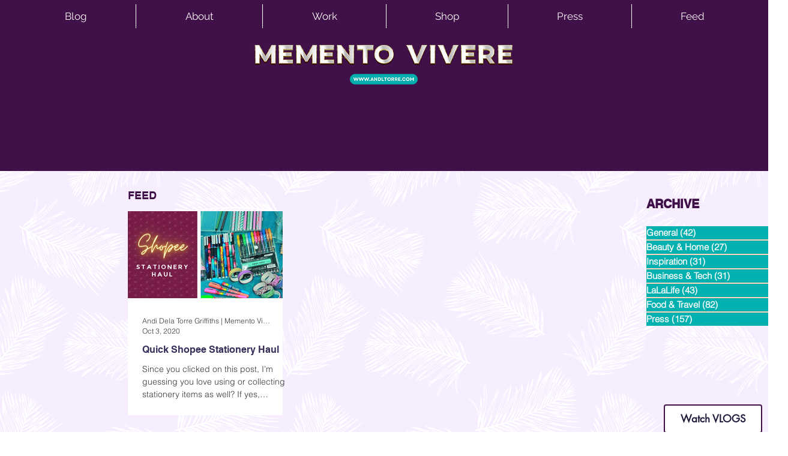

--- FILE ---
content_type: text/html; charset=utf-8
request_url: https://www.google.com/recaptcha/api2/aframe
body_size: 268
content:
<!DOCTYPE HTML><html><head><meta http-equiv="content-type" content="text/html; charset=UTF-8"></head><body><script nonce="aIQnkR1RAXYJKkbjxgvsQw">/** Anti-fraud and anti-abuse applications only. See google.com/recaptcha */ try{var clients={'sodar':'https://pagead2.googlesyndication.com/pagead/sodar?'};window.addEventListener("message",function(a){try{if(a.source===window.parent){var b=JSON.parse(a.data);var c=clients[b['id']];if(c){var d=document.createElement('img');d.src=c+b['params']+'&rc='+(localStorage.getItem("rc::a")?sessionStorage.getItem("rc::b"):"");window.document.body.appendChild(d);sessionStorage.setItem("rc::e",parseInt(sessionStorage.getItem("rc::e")||0)+1);localStorage.setItem("rc::h",'1769148704474');}}}catch(b){}});window.parent.postMessage("_grecaptcha_ready", "*");}catch(b){}</script></body></html>